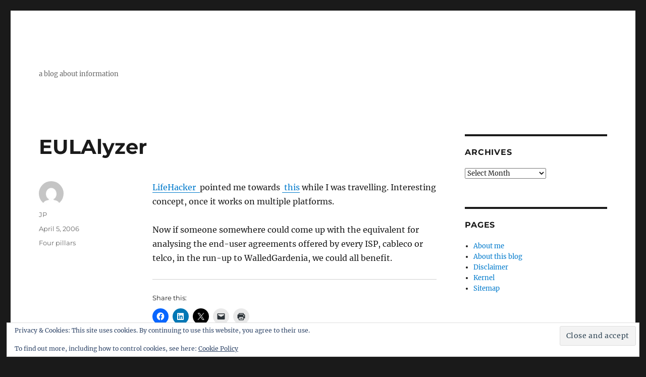

--- FILE ---
content_type: text/html; charset=UTF-8
request_url: https://confusedofcalcutta.com/2006/04/05/eulalyzer/
body_size: 11515
content:
<!DOCTYPE html>
<html lang="en-GB" class="no-js">
<head>
	<meta charset="UTF-8">
	<meta name="viewport" content="width=device-width, initial-scale=1.0">
	<link rel="profile" href="https://gmpg.org/xfn/11">
		<script type="93a535251917b7aeceaf8ebf-text/javascript">
(function(html){html.className = html.className.replace(/\bno-js\b/,'js')})(document.documentElement);
//# sourceURL=twentysixteen_javascript_detection
</script>
<title>EULAlyzer</title>
<meta name='robots' content='max-image-preview:large' />
<link rel='dns-prefetch' href='//secure.gravatar.com' />
<link rel='dns-prefetch' href='//stats.wp.com' />
<link rel='dns-prefetch' href='//jetpack.wordpress.com' />
<link rel='dns-prefetch' href='//s0.wp.com' />
<link rel='dns-prefetch' href='//public-api.wordpress.com' />
<link rel='dns-prefetch' href='//0.gravatar.com' />
<link rel='dns-prefetch' href='//1.gravatar.com' />
<link rel='dns-prefetch' href='//2.gravatar.com' />
<link rel='dns-prefetch' href='//widgets.wp.com' />
<link rel='preconnect' href='//i0.wp.com' />
<link rel='preconnect' href='//c0.wp.com' />
<link rel="alternate" type="application/rss+xml" title=" &raquo; Feed" href="https://confusedofcalcutta.com/feed/" />
<link rel="alternate" type="application/rss+xml" title=" &raquo; Comments Feed" href="https://confusedofcalcutta.com/comments/feed/" />
<link rel="alternate" type="application/rss+xml" title=" &raquo; EULAlyzer Comments Feed" href="https://confusedofcalcutta.com/2006/04/05/eulalyzer/feed/" />
<link rel="alternate" title="oEmbed (JSON)" type="application/json+oembed" href="https://confusedofcalcutta.com/wp-json/oembed/1.0/embed?url=https%3A%2F%2Fconfusedofcalcutta.com%2F2006%2F04%2F05%2Feulalyzer%2F" />
<link rel="alternate" title="oEmbed (XML)" type="text/xml+oembed" href="https://confusedofcalcutta.com/wp-json/oembed/1.0/embed?url=https%3A%2F%2Fconfusedofcalcutta.com%2F2006%2F04%2F05%2Feulalyzer%2F&#038;format=xml" />
<style id='wp-img-auto-sizes-contain-inline-css'>
img:is([sizes=auto i],[sizes^="auto," i]){contain-intrinsic-size:3000px 1500px}
/*# sourceURL=wp-img-auto-sizes-contain-inline-css */
</style>

<link rel='stylesheet' id='twentysixteen-jetpack-css' href='https://c0.wp.com/p/jetpack/15.4/modules/theme-tools/compat/twentysixteen.css' media='all' />
<link rel='stylesheet' id='jetpack_related-posts-css' href='https://c0.wp.com/p/jetpack/15.4/modules/related-posts/related-posts.css' media='all' />
<style id='wp-emoji-styles-inline-css'>

	img.wp-smiley, img.emoji {
		display: inline !important;
		border: none !important;
		box-shadow: none !important;
		height: 1em !important;
		width: 1em !important;
		margin: 0 0.07em !important;
		vertical-align: -0.1em !important;
		background: none !important;
		padding: 0 !important;
	}
/*# sourceURL=wp-emoji-styles-inline-css */
</style>
<link rel='stylesheet' id='wp-block-library-css' href='https://c0.wp.com/c/6.9/wp-includes/css/dist/block-library/style.min.css' media='all' />
<style id='global-styles-inline-css'>
:root{--wp--preset--aspect-ratio--square: 1;--wp--preset--aspect-ratio--4-3: 4/3;--wp--preset--aspect-ratio--3-4: 3/4;--wp--preset--aspect-ratio--3-2: 3/2;--wp--preset--aspect-ratio--2-3: 2/3;--wp--preset--aspect-ratio--16-9: 16/9;--wp--preset--aspect-ratio--9-16: 9/16;--wp--preset--color--black: #000000;--wp--preset--color--cyan-bluish-gray: #abb8c3;--wp--preset--color--white: #fff;--wp--preset--color--pale-pink: #f78da7;--wp--preset--color--vivid-red: #cf2e2e;--wp--preset--color--luminous-vivid-orange: #ff6900;--wp--preset--color--luminous-vivid-amber: #fcb900;--wp--preset--color--light-green-cyan: #7bdcb5;--wp--preset--color--vivid-green-cyan: #00d084;--wp--preset--color--pale-cyan-blue: #8ed1fc;--wp--preset--color--vivid-cyan-blue: #0693e3;--wp--preset--color--vivid-purple: #9b51e0;--wp--preset--color--dark-gray: #1a1a1a;--wp--preset--color--medium-gray: #686868;--wp--preset--color--light-gray: #e5e5e5;--wp--preset--color--blue-gray: #4d545c;--wp--preset--color--bright-blue: #007acc;--wp--preset--color--light-blue: #9adffd;--wp--preset--color--dark-brown: #402b30;--wp--preset--color--medium-brown: #774e24;--wp--preset--color--dark-red: #640c1f;--wp--preset--color--bright-red: #ff675f;--wp--preset--color--yellow: #ffef8e;--wp--preset--gradient--vivid-cyan-blue-to-vivid-purple: linear-gradient(135deg,rgb(6,147,227) 0%,rgb(155,81,224) 100%);--wp--preset--gradient--light-green-cyan-to-vivid-green-cyan: linear-gradient(135deg,rgb(122,220,180) 0%,rgb(0,208,130) 100%);--wp--preset--gradient--luminous-vivid-amber-to-luminous-vivid-orange: linear-gradient(135deg,rgb(252,185,0) 0%,rgb(255,105,0) 100%);--wp--preset--gradient--luminous-vivid-orange-to-vivid-red: linear-gradient(135deg,rgb(255,105,0) 0%,rgb(207,46,46) 100%);--wp--preset--gradient--very-light-gray-to-cyan-bluish-gray: linear-gradient(135deg,rgb(238,238,238) 0%,rgb(169,184,195) 100%);--wp--preset--gradient--cool-to-warm-spectrum: linear-gradient(135deg,rgb(74,234,220) 0%,rgb(151,120,209) 20%,rgb(207,42,186) 40%,rgb(238,44,130) 60%,rgb(251,105,98) 80%,rgb(254,248,76) 100%);--wp--preset--gradient--blush-light-purple: linear-gradient(135deg,rgb(255,206,236) 0%,rgb(152,150,240) 100%);--wp--preset--gradient--blush-bordeaux: linear-gradient(135deg,rgb(254,205,165) 0%,rgb(254,45,45) 50%,rgb(107,0,62) 100%);--wp--preset--gradient--luminous-dusk: linear-gradient(135deg,rgb(255,203,112) 0%,rgb(199,81,192) 50%,rgb(65,88,208) 100%);--wp--preset--gradient--pale-ocean: linear-gradient(135deg,rgb(255,245,203) 0%,rgb(182,227,212) 50%,rgb(51,167,181) 100%);--wp--preset--gradient--electric-grass: linear-gradient(135deg,rgb(202,248,128) 0%,rgb(113,206,126) 100%);--wp--preset--gradient--midnight: linear-gradient(135deg,rgb(2,3,129) 0%,rgb(40,116,252) 100%);--wp--preset--font-size--small: 13px;--wp--preset--font-size--medium: 20px;--wp--preset--font-size--large: 36px;--wp--preset--font-size--x-large: 42px;--wp--preset--spacing--20: 0.44rem;--wp--preset--spacing--30: 0.67rem;--wp--preset--spacing--40: 1rem;--wp--preset--spacing--50: 1.5rem;--wp--preset--spacing--60: 2.25rem;--wp--preset--spacing--70: 3.38rem;--wp--preset--spacing--80: 5.06rem;--wp--preset--shadow--natural: 6px 6px 9px rgba(0, 0, 0, 0.2);--wp--preset--shadow--deep: 12px 12px 50px rgba(0, 0, 0, 0.4);--wp--preset--shadow--sharp: 6px 6px 0px rgba(0, 0, 0, 0.2);--wp--preset--shadow--outlined: 6px 6px 0px -3px rgb(255, 255, 255), 6px 6px rgb(0, 0, 0);--wp--preset--shadow--crisp: 6px 6px 0px rgb(0, 0, 0);}:where(.is-layout-flex){gap: 0.5em;}:where(.is-layout-grid){gap: 0.5em;}body .is-layout-flex{display: flex;}.is-layout-flex{flex-wrap: wrap;align-items: center;}.is-layout-flex > :is(*, div){margin: 0;}body .is-layout-grid{display: grid;}.is-layout-grid > :is(*, div){margin: 0;}:where(.wp-block-columns.is-layout-flex){gap: 2em;}:where(.wp-block-columns.is-layout-grid){gap: 2em;}:where(.wp-block-post-template.is-layout-flex){gap: 1.25em;}:where(.wp-block-post-template.is-layout-grid){gap: 1.25em;}.has-black-color{color: var(--wp--preset--color--black) !important;}.has-cyan-bluish-gray-color{color: var(--wp--preset--color--cyan-bluish-gray) !important;}.has-white-color{color: var(--wp--preset--color--white) !important;}.has-pale-pink-color{color: var(--wp--preset--color--pale-pink) !important;}.has-vivid-red-color{color: var(--wp--preset--color--vivid-red) !important;}.has-luminous-vivid-orange-color{color: var(--wp--preset--color--luminous-vivid-orange) !important;}.has-luminous-vivid-amber-color{color: var(--wp--preset--color--luminous-vivid-amber) !important;}.has-light-green-cyan-color{color: var(--wp--preset--color--light-green-cyan) !important;}.has-vivid-green-cyan-color{color: var(--wp--preset--color--vivid-green-cyan) !important;}.has-pale-cyan-blue-color{color: var(--wp--preset--color--pale-cyan-blue) !important;}.has-vivid-cyan-blue-color{color: var(--wp--preset--color--vivid-cyan-blue) !important;}.has-vivid-purple-color{color: var(--wp--preset--color--vivid-purple) !important;}.has-black-background-color{background-color: var(--wp--preset--color--black) !important;}.has-cyan-bluish-gray-background-color{background-color: var(--wp--preset--color--cyan-bluish-gray) !important;}.has-white-background-color{background-color: var(--wp--preset--color--white) !important;}.has-pale-pink-background-color{background-color: var(--wp--preset--color--pale-pink) !important;}.has-vivid-red-background-color{background-color: var(--wp--preset--color--vivid-red) !important;}.has-luminous-vivid-orange-background-color{background-color: var(--wp--preset--color--luminous-vivid-orange) !important;}.has-luminous-vivid-amber-background-color{background-color: var(--wp--preset--color--luminous-vivid-amber) !important;}.has-light-green-cyan-background-color{background-color: var(--wp--preset--color--light-green-cyan) !important;}.has-vivid-green-cyan-background-color{background-color: var(--wp--preset--color--vivid-green-cyan) !important;}.has-pale-cyan-blue-background-color{background-color: var(--wp--preset--color--pale-cyan-blue) !important;}.has-vivid-cyan-blue-background-color{background-color: var(--wp--preset--color--vivid-cyan-blue) !important;}.has-vivid-purple-background-color{background-color: var(--wp--preset--color--vivid-purple) !important;}.has-black-border-color{border-color: var(--wp--preset--color--black) !important;}.has-cyan-bluish-gray-border-color{border-color: var(--wp--preset--color--cyan-bluish-gray) !important;}.has-white-border-color{border-color: var(--wp--preset--color--white) !important;}.has-pale-pink-border-color{border-color: var(--wp--preset--color--pale-pink) !important;}.has-vivid-red-border-color{border-color: var(--wp--preset--color--vivid-red) !important;}.has-luminous-vivid-orange-border-color{border-color: var(--wp--preset--color--luminous-vivid-orange) !important;}.has-luminous-vivid-amber-border-color{border-color: var(--wp--preset--color--luminous-vivid-amber) !important;}.has-light-green-cyan-border-color{border-color: var(--wp--preset--color--light-green-cyan) !important;}.has-vivid-green-cyan-border-color{border-color: var(--wp--preset--color--vivid-green-cyan) !important;}.has-pale-cyan-blue-border-color{border-color: var(--wp--preset--color--pale-cyan-blue) !important;}.has-vivid-cyan-blue-border-color{border-color: var(--wp--preset--color--vivid-cyan-blue) !important;}.has-vivid-purple-border-color{border-color: var(--wp--preset--color--vivid-purple) !important;}.has-vivid-cyan-blue-to-vivid-purple-gradient-background{background: var(--wp--preset--gradient--vivid-cyan-blue-to-vivid-purple) !important;}.has-light-green-cyan-to-vivid-green-cyan-gradient-background{background: var(--wp--preset--gradient--light-green-cyan-to-vivid-green-cyan) !important;}.has-luminous-vivid-amber-to-luminous-vivid-orange-gradient-background{background: var(--wp--preset--gradient--luminous-vivid-amber-to-luminous-vivid-orange) !important;}.has-luminous-vivid-orange-to-vivid-red-gradient-background{background: var(--wp--preset--gradient--luminous-vivid-orange-to-vivid-red) !important;}.has-very-light-gray-to-cyan-bluish-gray-gradient-background{background: var(--wp--preset--gradient--very-light-gray-to-cyan-bluish-gray) !important;}.has-cool-to-warm-spectrum-gradient-background{background: var(--wp--preset--gradient--cool-to-warm-spectrum) !important;}.has-blush-light-purple-gradient-background{background: var(--wp--preset--gradient--blush-light-purple) !important;}.has-blush-bordeaux-gradient-background{background: var(--wp--preset--gradient--blush-bordeaux) !important;}.has-luminous-dusk-gradient-background{background: var(--wp--preset--gradient--luminous-dusk) !important;}.has-pale-ocean-gradient-background{background: var(--wp--preset--gradient--pale-ocean) !important;}.has-electric-grass-gradient-background{background: var(--wp--preset--gradient--electric-grass) !important;}.has-midnight-gradient-background{background: var(--wp--preset--gradient--midnight) !important;}.has-small-font-size{font-size: var(--wp--preset--font-size--small) !important;}.has-medium-font-size{font-size: var(--wp--preset--font-size--medium) !important;}.has-large-font-size{font-size: var(--wp--preset--font-size--large) !important;}.has-x-large-font-size{font-size: var(--wp--preset--font-size--x-large) !important;}
/*# sourceURL=global-styles-inline-css */
</style>

<style id='classic-theme-styles-inline-css'>
/*! This file is auto-generated */
.wp-block-button__link{color:#fff;background-color:#32373c;border-radius:9999px;box-shadow:none;text-decoration:none;padding:calc(.667em + 2px) calc(1.333em + 2px);font-size:1.125em}.wp-block-file__button{background:#32373c;color:#fff;text-decoration:none}
/*# sourceURL=/wp-includes/css/classic-themes.min.css */
</style>
<link rel='stylesheet' id='twentysixteen-fonts-css' href='https://confusedofcalcutta.com/wp-content/themes/twentysixteen/fonts/merriweather-plus-montserrat-plus-inconsolata.css?ver=20230328' media='all' />
<link rel='stylesheet' id='genericons-css' href='https://c0.wp.com/p/jetpack/15.4/_inc/genericons/genericons/genericons.css' media='all' />
<link rel='stylesheet' id='twentysixteen-style-css' href='https://confusedofcalcutta.com/wp-content/themes/twentysixteen/style.css?ver=20251202' media='all' />
<link rel='stylesheet' id='twentysixteen-block-style-css' href='https://confusedofcalcutta.com/wp-content/themes/twentysixteen/css/blocks.css?ver=20240817' media='all' />
<link rel='stylesheet' id='jetpack_likes-css' href='https://c0.wp.com/p/jetpack/15.4/modules/likes/style.css' media='all' />
<link rel='stylesheet' id='sharedaddy-css' href='https://c0.wp.com/p/jetpack/15.4/modules/sharedaddy/sharing.css' media='all' />
<link rel='stylesheet' id='social-logos-css' href='https://c0.wp.com/p/jetpack/15.4/_inc/social-logos/social-logos.min.css' media='all' />
<script id="jetpack_related-posts-js-extra" type="93a535251917b7aeceaf8ebf-text/javascript">
var related_posts_js_options = {"post_heading":"h4"};
//# sourceURL=jetpack_related-posts-js-extra
</script>
<script src="https://c0.wp.com/p/jetpack/15.4/_inc/build/related-posts/related-posts.min.js" id="jetpack_related-posts-js" type="93a535251917b7aeceaf8ebf-text/javascript"></script>
<script src="https://c0.wp.com/c/6.9/wp-includes/js/jquery/jquery.min.js" id="jquery-core-js" type="93a535251917b7aeceaf8ebf-text/javascript"></script>
<script src="https://c0.wp.com/c/6.9/wp-includes/js/jquery/jquery-migrate.min.js" id="jquery-migrate-js" type="93a535251917b7aeceaf8ebf-text/javascript"></script>
<script id="twentysixteen-script-js-extra" type="93a535251917b7aeceaf8ebf-text/javascript">
var screenReaderText = {"expand":"expand child menu","collapse":"collapse child menu"};
//# sourceURL=twentysixteen-script-js-extra
</script>
<script src="https://confusedofcalcutta.com/wp-content/themes/twentysixteen/js/functions.js?ver=20230629" id="twentysixteen-script-js" defer data-wp-strategy="defer" type="93a535251917b7aeceaf8ebf-text/javascript"></script>
<link rel="https://api.w.org/" href="https://confusedofcalcutta.com/wp-json/" /><link rel="alternate" title="JSON" type="application/json" href="https://confusedofcalcutta.com/wp-json/wp/v2/posts/83" /><link rel="EditURI" type="application/rsd+xml" title="RSD" href="https://confusedofcalcutta.com/xmlrpc.php?rsd" />
<meta name="generator" content="WordPress 6.9" />
<link rel="canonical" href="https://confusedofcalcutta.com/2006/04/05/eulalyzer/" />
<link rel='shortlink' href='https://wp.me/p255mY-1l' />
	<style>img#wpstats{display:none}</style>
		
<!-- Jetpack Open Graph Tags -->
<meta property="og:type" content="article" />
<meta property="og:title" content="EULAlyzer" />
<meta property="og:url" content="https://confusedofcalcutta.com/2006/04/05/eulalyzer/" />
<meta property="og:description" content="LifeHacker&#160; pointed me towards&#160; this while I was travelling. Interesting concept, once it works on multiple platforms. Now if someone somewhere could come up with the equivalent for analy…" />
<meta property="article:published_time" content="2006-04-05T12:45:35+00:00" />
<meta property="article:modified_time" content="2006-04-05T12:45:35+00:00" />
<meta property="og:image" content="https://s0.wp.com/i/blank.jpg" />
<meta property="og:image:width" content="200" />
<meta property="og:image:height" content="200" />
<meta property="og:image:alt" content="" />
<meta property="og:locale" content="en_GB" />
<meta name="twitter:site" content="@jobsworth" />
<meta name="twitter:text:title" content="EULAlyzer" />
<meta name="twitter:card" content="summary" />

<!-- End Jetpack Open Graph Tags -->
<link rel='stylesheet' id='eu-cookie-law-style-css' href='https://c0.wp.com/p/jetpack/15.4/modules/widgets/eu-cookie-law/style.css' media='all' />
</head>

<body class="wp-singular post-template-default single single-post postid-83 single-format-standard wp-embed-responsive wp-theme-twentysixteen">
<div id="page" class="site">
	<div class="site-inner">
		<a class="skip-link screen-reader-text" href="#content">
			Skip to content		</a>

		<header id="masthead" class="site-header">
			<div class="site-header-main">
				<div class="site-branding">
											<p class="site-description">a blog about information</p>
									</div><!-- .site-branding -->

							</div><!-- .site-header-main -->

					</header><!-- .site-header -->

		<div id="content" class="site-content">

<div id="primary" class="content-area">
	<main id="main" class="site-main">
		
<article id="post-83" class="post-83 post type-post status-publish format-standard hentry category-four-pillars-of-enterprise-application-architecture">
	<header class="entry-header">
		<h1 class="entry-title">EULAlyzer</h1>	</header><!-- .entry-header -->

	
	
	<div class="entry-content">
		<div>
<p><a href="http://www.confusedofcalcutta.com/wp-admin/" title="http://www.confusedofcalcutta.com/wp-admin/">LifeHacker&#160; </a>pointed me towards&#160;<a href="http://www.eularesearchcenter.com/" title="http://www.eularesearchcenter.com/"> this</a> while I was travelling. Interesting concept, once it works on multiple platforms.</p>
<p>Now if someone somewhere could come up with the equivalent for analysing the end-user agreements offered by every ISP, cableco or telco, in the run-up to WalledGardenia, we could all benefit.
</p>
</p></div>
<div class="sharedaddy sd-sharing-enabled"><div class="robots-nocontent sd-block sd-social sd-social-icon sd-sharing"><h3 class="sd-title">Share this:</h3><div class="sd-content"><ul><li class="share-facebook"><a rel="nofollow noopener noreferrer"
				data-shared="sharing-facebook-83"
				class="share-facebook sd-button share-icon no-text"
				href="https://confusedofcalcutta.com/2006/04/05/eulalyzer/?share=facebook"
				target="_blank"
				aria-labelledby="sharing-facebook-83"
				>
				<span id="sharing-facebook-83" hidden>Click to share on Facebook (Opens in new window)</span>
				<span>Facebook</span>
			</a></li><li class="share-linkedin"><a rel="nofollow noopener noreferrer"
				data-shared="sharing-linkedin-83"
				class="share-linkedin sd-button share-icon no-text"
				href="https://confusedofcalcutta.com/2006/04/05/eulalyzer/?share=linkedin"
				target="_blank"
				aria-labelledby="sharing-linkedin-83"
				>
				<span id="sharing-linkedin-83" hidden>Click to share on LinkedIn (Opens in new window)</span>
				<span>LinkedIn</span>
			</a></li><li class="share-twitter"><a rel="nofollow noopener noreferrer"
				data-shared="sharing-twitter-83"
				class="share-twitter sd-button share-icon no-text"
				href="https://confusedofcalcutta.com/2006/04/05/eulalyzer/?share=twitter"
				target="_blank"
				aria-labelledby="sharing-twitter-83"
				>
				<span id="sharing-twitter-83" hidden>Click to share on X (Opens in new window)</span>
				<span>X</span>
			</a></li><li class="share-email"><a rel="nofollow noopener noreferrer" data-shared="sharing-email-83" class="share-email sd-button share-icon no-text" href="/cdn-cgi/l/email-protection#[base64]" target="_blank" aria-labelledby="sharing-email-83" data-email-share-error-title="Do you have email set up?" data-email-share-error-text="If you&#039;re having problems sharing via email, you might not have email set up for your browser. You may need to create a new email yourself." data-email-share-nonce="09c6cdcc10" data-email-share-track-url="https://confusedofcalcutta.com/2006/04/05/eulalyzer/?share=email">
				<span id="sharing-email-83" hidden>Click to email a link to a friend (Opens in new window)</span>
				<span>Email</span>
			</a></li><li class="share-print"><a rel="nofollow noopener noreferrer"
				data-shared="sharing-print-83"
				class="share-print sd-button share-icon no-text"
				href="https://confusedofcalcutta.com/2006/04/05/eulalyzer/#print?share=print"
				target="_blank"
				aria-labelledby="sharing-print-83"
				>
				<span id="sharing-print-83" hidden>Click to print (Opens in new window)</span>
				<span>Print</span>
			</a></li><li class="share-end"></li></ul></div></div></div><div class='sharedaddy sd-block sd-like jetpack-likes-widget-wrapper jetpack-likes-widget-unloaded' id='like-post-wrapper-30764956-83-695f9ea6b5e78' data-src='https://widgets.wp.com/likes/?ver=15.4#blog_id=30764956&amp;post_id=83&amp;origin=confusedofcalcutta.com&amp;obj_id=30764956-83-695f9ea6b5e78' data-name='like-post-frame-30764956-83-695f9ea6b5e78' data-title='Like or Reblog'><h3 class="sd-title">Like this:</h3><div class='likes-widget-placeholder post-likes-widget-placeholder' style='height: 55px;'><span class='button'><span>Like</span></span> <span class="loading">Loading...</span></div><span class='sd-text-color'></span><a class='sd-link-color'></a></div>
<div id='jp-relatedposts' class='jp-relatedposts' >
	
</div>	</div><!-- .entry-content -->

	<footer class="entry-footer">
		<span class="byline"><img alt='' src='https://secure.gravatar.com/avatar/6b1e8fb2f3dd97371f3e967149470edc9c25bbb58ad3ebf277a2bd5602b4b65c?s=49&#038;d=mm&#038;r=g' srcset='https://secure.gravatar.com/avatar/6b1e8fb2f3dd97371f3e967149470edc9c25bbb58ad3ebf277a2bd5602b4b65c?s=98&#038;d=mm&#038;r=g 2x' class='avatar avatar-49 photo' height='49' width='49' decoding='async'/><span class="screen-reader-text">Author </span><span class="author vcard"><a class="url fn n" href="https://confusedofcalcutta.com/author/confused/">JP</a></span></span><span class="posted-on"><span class="screen-reader-text">Posted on </span><a href="https://confusedofcalcutta.com/2006/04/05/eulalyzer/" rel="bookmark"><time class="entry-date published updated" datetime="2006-04-05T12:45:35+00:00">April 5, 2006</time></a></span><span class="cat-links"><span class="screen-reader-text">Categories </span><a href="https://confusedofcalcutta.com/category/four-pillars-of-enterprise-application-architecture/" rel="category tag">Four pillars </a></span>			</footer><!-- .entry-footer -->
</article><!-- #post-83 -->

<div id="comments" class="comments-area">

	
	
	
		<div id="respond" class="comment-respond">
			<h3 id="reply-title" class="comment-reply-title">Let me know what you think<small><a rel="nofollow" id="cancel-comment-reply-link" href="/2006/04/05/eulalyzer/#respond" style="display:none;">Cancel reply</a></small></h3>			<form id="commentform" class="comment-form">
				<iframe
					title="Comment Form"
					src="https://jetpack.wordpress.com/jetpack-comment/?blogid=30764956&#038;postid=83&#038;comment_registration=0&#038;require_name_email=1&#038;stc_enabled=1&#038;stb_enabled=1&#038;show_avatars=1&#038;avatar_default=mystery&#038;greeting=Let+me+know+what+you+think&#038;jetpack_comments_nonce=1314517b16&#038;greeting_reply=Leave+a+Reply+to+%25s&#038;color_scheme=light&#038;lang=en_GB&#038;jetpack_version=15.4&#038;iframe_unique_id=1&#038;show_cookie_consent=10&#038;has_cookie_consent=0&#038;is_current_user_subscribed=0&#038;token_key=%3Bnormal%3B&#038;sig=0d006e0d299d068a64d99b4d1de1f625a8f116f6#parent=https%3A%2F%2Fconfusedofcalcutta.com%2F2006%2F04%2F05%2Feulalyzer%2F"
											name="jetpack_remote_comment"
						style="width:100%; height: 430px; border:0;"
										class="jetpack_remote_comment"
					id="jetpack_remote_comment"
					sandbox="allow-same-origin allow-top-navigation allow-scripts allow-forms allow-popups"
				>
									</iframe>
									<!--[if !IE]><!-->
					<script data-cfasync="false" src="/cdn-cgi/scripts/5c5dd728/cloudflare-static/email-decode.min.js"></script><script type="93a535251917b7aeceaf8ebf-text/javascript">
						document.addEventListener('DOMContentLoaded', function () {
							var commentForms = document.getElementsByClassName('jetpack_remote_comment');
							for (var i = 0; i < commentForms.length; i++) {
								commentForms[i].allowTransparency = false;
								commentForms[i].scrolling = 'no';
							}
						});
					</script>
					<!--<![endif]-->
							</form>
		</div>

		
		<input type="hidden" name="comment_parent" id="comment_parent" value="" />

		<p class="akismet_comment_form_privacy_notice">This site uses Akismet to reduce spam. <a href="https://akismet.com/privacy/" target="_blank" rel="nofollow noopener">Learn how your comment data is processed.</a></p>
</div><!-- .comments-area -->

	<nav class="navigation post-navigation" aria-label="Posts">
		<h2 class="screen-reader-text">Post navigation</h2>
		<div class="nav-links"><div class="nav-previous"><a href="https://confusedofcalcutta.com/2006/04/05/you-can-unleash-the-players-and-be-confident-that-you-will-like-the-results/" rel="prev"><span class="meta-nav" aria-hidden="true">Previous</span> <span class="screen-reader-text">Previous post:</span> <span class="post-title">“You can unleash the players and be confident that you will like the results”</span></a></div><div class="nav-next"><a href="https://confusedofcalcutta.com/2006/04/05/learning-about-blogging/" rel="next"><span class="meta-nav" aria-hidden="true">Next</span> <span class="screen-reader-text">Next post:</span> <span class="post-title">Learning about blogging</span></a></div></div>
	</nav>
	</main><!-- .site-main -->

	
</div><!-- .content-area -->


	<aside id="secondary" class="sidebar widget-area">
		<section id="archives-4" class="widget widget_archive"><h2 class="widget-title">Archives</h2>		<label class="screen-reader-text" for="archives-dropdown-4">Archives</label>
		<select id="archives-dropdown-4" name="archive-dropdown">
			
			<option value="">Select Month</option>
				<option value='https://confusedofcalcutta.com/2025/07/'> July 2025 &nbsp;(1)</option>
	<option value='https://confusedofcalcutta.com/2024/09/'> September 2024 &nbsp;(1)</option>
	<option value='https://confusedofcalcutta.com/2024/08/'> August 2024 &nbsp;(1)</option>
	<option value='https://confusedofcalcutta.com/2024/02/'> February 2024 &nbsp;(1)</option>
	<option value='https://confusedofcalcutta.com/2023/09/'> September 2023 &nbsp;(1)</option>
	<option value='https://confusedofcalcutta.com/2023/08/'> August 2023 &nbsp;(3)</option>
	<option value='https://confusedofcalcutta.com/2023/07/'> July 2023 &nbsp;(7)</option>
	<option value='https://confusedofcalcutta.com/2022/01/'> January 2022 &nbsp;(2)</option>
	<option value='https://confusedofcalcutta.com/2021/12/'> December 2021 &nbsp;(1)</option>
	<option value='https://confusedofcalcutta.com/2021/08/'> August 2021 &nbsp;(3)</option>
	<option value='https://confusedofcalcutta.com/2018/02/'> February 2018 &nbsp;(1)</option>
	<option value='https://confusedofcalcutta.com/2017/12/'> December 2017 &nbsp;(1)</option>
	<option value='https://confusedofcalcutta.com/2017/10/'> October 2017 &nbsp;(1)</option>
	<option value='https://confusedofcalcutta.com/2017/07/'> July 2017 &nbsp;(2)</option>
	<option value='https://confusedofcalcutta.com/2017/05/'> May 2017 &nbsp;(1)</option>
	<option value='https://confusedofcalcutta.com/2017/04/'> April 2017 &nbsp;(1)</option>
	<option value='https://confusedofcalcutta.com/2017/03/'> March 2017 &nbsp;(2)</option>
	<option value='https://confusedofcalcutta.com/2017/01/'> January 2017 &nbsp;(10)</option>
	<option value='https://confusedofcalcutta.com/2016/12/'> December 2016 &nbsp;(6)</option>
	<option value='https://confusedofcalcutta.com/2016/09/'> September 2016 &nbsp;(1)</option>
	<option value='https://confusedofcalcutta.com/2016/08/'> August 2016 &nbsp;(1)</option>
	<option value='https://confusedofcalcutta.com/2016/06/'> June 2016 &nbsp;(4)</option>
	<option value='https://confusedofcalcutta.com/2016/05/'> May 2016 &nbsp;(3)</option>
	<option value='https://confusedofcalcutta.com/2016/04/'> April 2016 &nbsp;(2)</option>
	<option value='https://confusedofcalcutta.com/2016/01/'> January 2016 &nbsp;(1)</option>
	<option value='https://confusedofcalcutta.com/2015/12/'> December 2015 &nbsp;(5)</option>
	<option value='https://confusedofcalcutta.com/2015/11/'> November 2015 &nbsp;(1)</option>
	<option value='https://confusedofcalcutta.com/2015/09/'> September 2015 &nbsp;(7)</option>
	<option value='https://confusedofcalcutta.com/2015/07/'> July 2015 &nbsp;(4)</option>
	<option value='https://confusedofcalcutta.com/2015/06/'> June 2015 &nbsp;(1)</option>
	<option value='https://confusedofcalcutta.com/2015/05/'> May 2015 &nbsp;(2)</option>
	<option value='https://confusedofcalcutta.com/2015/04/'> April 2015 &nbsp;(4)</option>
	<option value='https://confusedofcalcutta.com/2015/03/'> March 2015 &nbsp;(5)</option>
	<option value='https://confusedofcalcutta.com/2015/02/'> February 2015 &nbsp;(5)</option>
	<option value='https://confusedofcalcutta.com/2015/01/'> January 2015 &nbsp;(9)</option>
	<option value='https://confusedofcalcutta.com/2014/11/'> November 2014 &nbsp;(1)</option>
	<option value='https://confusedofcalcutta.com/2014/10/'> October 2014 &nbsp;(2)</option>
	<option value='https://confusedofcalcutta.com/2014/06/'> June 2014 &nbsp;(1)</option>
	<option value='https://confusedofcalcutta.com/2014/05/'> May 2014 &nbsp;(1)</option>
	<option value='https://confusedofcalcutta.com/2014/03/'> March 2014 &nbsp;(6)</option>
	<option value='https://confusedofcalcutta.com/2014/02/'> February 2014 &nbsp;(2)</option>
	<option value='https://confusedofcalcutta.com/2014/01/'> January 2014 &nbsp;(10)</option>
	<option value='https://confusedofcalcutta.com/2013/12/'> December 2013 &nbsp;(5)</option>
	<option value='https://confusedofcalcutta.com/2013/11/'> November 2013 &nbsp;(7)</option>
	<option value='https://confusedofcalcutta.com/2013/10/'> October 2013 &nbsp;(6)</option>
	<option value='https://confusedofcalcutta.com/2013/09/'> September 2013 &nbsp;(7)</option>
	<option value='https://confusedofcalcutta.com/2013/08/'> August 2013 &nbsp;(3)</option>
	<option value='https://confusedofcalcutta.com/2013/07/'> July 2013 &nbsp;(2)</option>
	<option value='https://confusedofcalcutta.com/2013/06/'> June 2013 &nbsp;(5)</option>
	<option value='https://confusedofcalcutta.com/2013/05/'> May 2013 &nbsp;(13)</option>
	<option value='https://confusedofcalcutta.com/2013/04/'> April 2013 &nbsp;(2)</option>
	<option value='https://confusedofcalcutta.com/2013/03/'> March 2013 &nbsp;(4)</option>
	<option value='https://confusedofcalcutta.com/2013/02/'> February 2013 &nbsp;(2)</option>
	<option value='https://confusedofcalcutta.com/2013/01/'> January 2013 &nbsp;(5)</option>
	<option value='https://confusedofcalcutta.com/2012/12/'> December 2012 &nbsp;(4)</option>
	<option value='https://confusedofcalcutta.com/2012/11/'> November 2012 &nbsp;(8)</option>
	<option value='https://confusedofcalcutta.com/2012/10/'> October 2012 &nbsp;(2)</option>
	<option value='https://confusedofcalcutta.com/2012/09/'> September 2012 &nbsp;(2)</option>
	<option value='https://confusedofcalcutta.com/2012/08/'> August 2012 &nbsp;(1)</option>
	<option value='https://confusedofcalcutta.com/2012/07/'> July 2012 &nbsp;(9)</option>
	<option value='https://confusedofcalcutta.com/2012/06/'> June 2012 &nbsp;(7)</option>
	<option value='https://confusedofcalcutta.com/2012/05/'> May 2012 &nbsp;(17)</option>
	<option value='https://confusedofcalcutta.com/2012/04/'> April 2012 &nbsp;(5)</option>
	<option value='https://confusedofcalcutta.com/2012/03/'> March 2012 &nbsp;(5)</option>
	<option value='https://confusedofcalcutta.com/2012/02/'> February 2012 &nbsp;(5)</option>
	<option value='https://confusedofcalcutta.com/2012/01/'> January 2012 &nbsp;(11)</option>
	<option value='https://confusedofcalcutta.com/2011/12/'> December 2011 &nbsp;(10)</option>
	<option value='https://confusedofcalcutta.com/2011/11/'> November 2011 &nbsp;(11)</option>
	<option value='https://confusedofcalcutta.com/2011/10/'> October 2011 &nbsp;(5)</option>
	<option value='https://confusedofcalcutta.com/2011/09/'> September 2011 &nbsp;(6)</option>
	<option value='https://confusedofcalcutta.com/2011/08/'> August 2011 &nbsp;(5)</option>
	<option value='https://confusedofcalcutta.com/2011/07/'> July 2011 &nbsp;(2)</option>
	<option value='https://confusedofcalcutta.com/2011/06/'> June 2011 &nbsp;(1)</option>
	<option value='https://confusedofcalcutta.com/2011/05/'> May 2011 &nbsp;(4)</option>
	<option value='https://confusedofcalcutta.com/2011/04/'> April 2011 &nbsp;(5)</option>
	<option value='https://confusedofcalcutta.com/2011/03/'> March 2011 &nbsp;(3)</option>
	<option value='https://confusedofcalcutta.com/2011/02/'> February 2011 &nbsp;(7)</option>
	<option value='https://confusedofcalcutta.com/2011/01/'> January 2011 &nbsp;(7)</option>
	<option value='https://confusedofcalcutta.com/2010/12/'> December 2010 &nbsp;(3)</option>
	<option value='https://confusedofcalcutta.com/2010/11/'> November 2010 &nbsp;(2)</option>
	<option value='https://confusedofcalcutta.com/2010/10/'> October 2010 &nbsp;(1)</option>
	<option value='https://confusedofcalcutta.com/2010/09/'> September 2010 &nbsp;(6)</option>
	<option value='https://confusedofcalcutta.com/2010/08/'> August 2010 &nbsp;(6)</option>
	<option value='https://confusedofcalcutta.com/2010/07/'> July 2010 &nbsp;(1)</option>
	<option value='https://confusedofcalcutta.com/2010/06/'> June 2010 &nbsp;(3)</option>
	<option value='https://confusedofcalcutta.com/2010/05/'> May 2010 &nbsp;(7)</option>
	<option value='https://confusedofcalcutta.com/2010/04/'> April 2010 &nbsp;(13)</option>
	<option value='https://confusedofcalcutta.com/2010/03/'> March 2010 &nbsp;(6)</option>
	<option value='https://confusedofcalcutta.com/2010/02/'> February 2010 &nbsp;(4)</option>
	<option value='https://confusedofcalcutta.com/2010/01/'> January 2010 &nbsp;(6)</option>
	<option value='https://confusedofcalcutta.com/2009/12/'> December 2009 &nbsp;(5)</option>
	<option value='https://confusedofcalcutta.com/2009/10/'> October 2009 &nbsp;(4)</option>
	<option value='https://confusedofcalcutta.com/2009/09/'> September 2009 &nbsp;(5)</option>
	<option value='https://confusedofcalcutta.com/2009/08/'> August 2009 &nbsp;(8)</option>
	<option value='https://confusedofcalcutta.com/2009/07/'> July 2009 &nbsp;(7)</option>
	<option value='https://confusedofcalcutta.com/2009/06/'> June 2009 &nbsp;(5)</option>
	<option value='https://confusedofcalcutta.com/2009/05/'> May 2009 &nbsp;(2)</option>
	<option value='https://confusedofcalcutta.com/2009/04/'> April 2009 &nbsp;(7)</option>
	<option value='https://confusedofcalcutta.com/2009/03/'> March 2009 &nbsp;(13)</option>
	<option value='https://confusedofcalcutta.com/2009/02/'> February 2009 &nbsp;(12)</option>
	<option value='https://confusedofcalcutta.com/2009/01/'> January 2009 &nbsp;(25)</option>
	<option value='https://confusedofcalcutta.com/2008/12/'> December 2008 &nbsp;(21)</option>
	<option value='https://confusedofcalcutta.com/2008/11/'> November 2008 &nbsp;(28)</option>
	<option value='https://confusedofcalcutta.com/2008/10/'> October 2008 &nbsp;(25)</option>
	<option value='https://confusedofcalcutta.com/2008/09/'> September 2008 &nbsp;(8)</option>
	<option value='https://confusedofcalcutta.com/2008/08/'> August 2008 &nbsp;(25)</option>
	<option value='https://confusedofcalcutta.com/2008/07/'> July 2008 &nbsp;(26)</option>
	<option value='https://confusedofcalcutta.com/2008/06/'> June 2008 &nbsp;(32)</option>
	<option value='https://confusedofcalcutta.com/2008/05/'> May 2008 &nbsp;(20)</option>
	<option value='https://confusedofcalcutta.com/2008/04/'> April 2008 &nbsp;(17)</option>
	<option value='https://confusedofcalcutta.com/2008/03/'> March 2008 &nbsp;(7)</option>
	<option value='https://confusedofcalcutta.com/2008/02/'> February 2008 &nbsp;(21)</option>
	<option value='https://confusedofcalcutta.com/2008/01/'> January 2008 &nbsp;(44)</option>
	<option value='https://confusedofcalcutta.com/2007/12/'> December 2007 &nbsp;(29)</option>
	<option value='https://confusedofcalcutta.com/2007/11/'> November 2007 &nbsp;(19)</option>
	<option value='https://confusedofcalcutta.com/2007/10/'> October 2007 &nbsp;(24)</option>
	<option value='https://confusedofcalcutta.com/2007/09/'> September 2007 &nbsp;(41)</option>
	<option value='https://confusedofcalcutta.com/2007/08/'> August 2007 &nbsp;(49)</option>
	<option value='https://confusedofcalcutta.com/2007/07/'> July 2007 &nbsp;(34)</option>
	<option value='https://confusedofcalcutta.com/2007/06/'> June 2007 &nbsp;(8)</option>
	<option value='https://confusedofcalcutta.com/2007/05/'> May 2007 &nbsp;(35)</option>
	<option value='https://confusedofcalcutta.com/2007/04/'> April 2007 &nbsp;(31)</option>
	<option value='https://confusedofcalcutta.com/2007/03/'> March 2007 &nbsp;(11)</option>
	<option value='https://confusedofcalcutta.com/2007/02/'> February 2007 &nbsp;(22)</option>
	<option value='https://confusedofcalcutta.com/2007/01/'> January 2007 &nbsp;(25)</option>
	<option value='https://confusedofcalcutta.com/2006/12/'> December 2006 &nbsp;(25)</option>
	<option value='https://confusedofcalcutta.com/2006/11/'> November 2006 &nbsp;(26)</option>
	<option value='https://confusedofcalcutta.com/2006/10/'> October 2006 &nbsp;(32)</option>
	<option value='https://confusedofcalcutta.com/2006/09/'> September 2006 &nbsp;(54)</option>
	<option value='https://confusedofcalcutta.com/2006/08/'> August 2006 &nbsp;(49)</option>
	<option value='https://confusedofcalcutta.com/2006/07/'> July 2006 &nbsp;(56)</option>
	<option value='https://confusedofcalcutta.com/2006/06/'> June 2006 &nbsp;(42)</option>
	<option value='https://confusedofcalcutta.com/2006/05/'> May 2006 &nbsp;(38)</option>
	<option value='https://confusedofcalcutta.com/2006/04/'> April 2006 &nbsp;(51)</option>
	<option value='https://confusedofcalcutta.com/2006/03/'> March 2006 &nbsp;(77)</option>
	<option value='https://confusedofcalcutta.com/2006/02/'> February 2006 &nbsp;(2)</option>

		</select>

			<script type="93a535251917b7aeceaf8ebf-text/javascript">
( ( dropdownId ) => {
	const dropdown = document.getElementById( dropdownId );
	function onSelectChange() {
		setTimeout( () => {
			if ( 'escape' === dropdown.dataset.lastkey ) {
				return;
			}
			if ( dropdown.value ) {
				document.location.href = dropdown.value;
			}
		}, 250 );
	}
	function onKeyUp( event ) {
		if ( 'Escape' === event.key ) {
			dropdown.dataset.lastkey = 'escape';
		} else {
			delete dropdown.dataset.lastkey;
		}
	}
	function onClick() {
		delete dropdown.dataset.lastkey;
	}
	dropdown.addEventListener( 'keyup', onKeyUp );
	dropdown.addEventListener( 'click', onClick );
	dropdown.addEventListener( 'change', onSelectChange );
})( "archives-dropdown-4" );

//# sourceURL=WP_Widget_Archives%3A%3Awidget
</script>
</section><section id="pages-4" class="widget widget_pages"><h2 class="widget-title">Pages</h2><nav aria-label="Pages">
			<ul>
				<li class="page_item page-item-170"><a href="https://confusedofcalcutta.com/about-me/">About me</a></li>
<li class="page_item page-item-2"><a href="https://confusedofcalcutta.com/about/">About this blog</a></li>
<li class="page_item page-item-407"><a href="https://confusedofcalcutta.com/disclaimer/">Disclaimer</a></li>
<li class="page_item page-item-334"><a href="https://confusedofcalcutta.com/the-kernel-for-this-blog/">Kernel</a></li>
<li class="page_item page-item-1092"><a href="https://confusedofcalcutta.com/sitemap/">Sitemap</a></li>
			</ul>

			</nav></section><section id="eu_cookie_law_widget-2" class="widget widget_eu_cookie_law_widget">
<div
	class="hide-on-button"
	data-hide-timeout="30"
	data-consent-expiration="180"
	id="eu-cookie-law"
>
	<form method="post" id="jetpack-eu-cookie-law-form">
		<input type="submit" value="Close and accept" class="accept" />
	</form>

	Privacy &amp; Cookies: This site uses cookies. By continuing to use this website, you agree to their use.<br />
<br />
To find out more, including how to control cookies, see here:
		<a href="https://automattic.com/cookies/" rel="nofollow">
		Cookie Policy	</a>
</div>
</section>	</aside><!-- .sidebar .widget-area -->

		</div><!-- .site-content -->

		<footer id="colophon" class="site-footer">
			
			
			<div class="site-info">
								<span class="site-title"><a href="https://confusedofcalcutta.com/" rel="home"></a></span>
								<a href="https://en-gb.wordpress.org/" class="imprint">
					Proudly powered by WordPress				</a>
			</div><!-- .site-info -->
		</footer><!-- .site-footer -->
	</div><!-- .site-inner -->
</div><!-- .site -->

<script type="speculationrules">
{"prefetch":[{"source":"document","where":{"and":[{"href_matches":"/*"},{"not":{"href_matches":["/wp-*.php","/wp-admin/*","/wp-content/uploads/*","/wp-content/*","/wp-content/plugins/*","/wp-content/themes/twentysixteen/*","/*\\?(.+)"]}},{"not":{"selector_matches":"a[rel~=\"nofollow\"]"}},{"not":{"selector_matches":".no-prefetch, .no-prefetch a"}}]},"eagerness":"conservative"}]}
</script>
	<div style="display:none">
			<div class="grofile-hash-map-8754d1235007182abd643716b7160f34">
		</div>
		</div>
		
	<script type="93a535251917b7aeceaf8ebf-text/javascript">
		window.WPCOM_sharing_counts = {"https://confusedofcalcutta.com/2006/04/05/eulalyzer/":83};
	</script>
				<script src="https://secure.gravatar.com/js/gprofiles.js?ver=202602" id="grofiles-cards-js" type="93a535251917b7aeceaf8ebf-text/javascript"></script>
<script id="wpgroho-js-extra" type="93a535251917b7aeceaf8ebf-text/javascript">
var WPGroHo = {"my_hash":""};
//# sourceURL=wpgroho-js-extra
</script>
<script src="https://c0.wp.com/p/jetpack/15.4/modules/wpgroho.js" id="wpgroho-js" type="93a535251917b7aeceaf8ebf-text/javascript"></script>
<script id="jetpack-stats-js-before" type="93a535251917b7aeceaf8ebf-text/javascript">
_stq = window._stq || [];
_stq.push([ "view", {"v":"ext","blog":"30764956","post":"83","tz":"0","srv":"confusedofcalcutta.com","j":"1:15.4"} ]);
_stq.push([ "clickTrackerInit", "30764956", "83" ]);
//# sourceURL=jetpack-stats-js-before
</script>
<script src="https://stats.wp.com/e-202602.js" id="jetpack-stats-js" defer data-wp-strategy="defer" type="93a535251917b7aeceaf8ebf-text/javascript"></script>
<script src="https://c0.wp.com/p/jetpack/15.4/_inc/build/likes/queuehandler.min.js" id="jetpack_likes_queuehandler-js" type="93a535251917b7aeceaf8ebf-text/javascript"></script>
<script defer src="https://confusedofcalcutta.com/wp-content/plugins/akismet/_inc/akismet-frontend.js?ver=1762992429" id="akismet-frontend-js" type="93a535251917b7aeceaf8ebf-text/javascript"></script>
<script src="https://c0.wp.com/p/jetpack/15.4/_inc/build/widgets/eu-cookie-law/eu-cookie-law.min.js" id="eu-cookie-law-script-js" type="93a535251917b7aeceaf8ebf-text/javascript"></script>
<script id="sharing-js-js-extra" type="93a535251917b7aeceaf8ebf-text/javascript">
var sharing_js_options = {"lang":"en","counts":"1","is_stats_active":"1"};
//# sourceURL=sharing-js-js-extra
</script>
<script src="https://c0.wp.com/p/jetpack/15.4/_inc/build/sharedaddy/sharing.min.js" id="sharing-js-js" type="93a535251917b7aeceaf8ebf-text/javascript"></script>
<script id="sharing-js-js-after" type="93a535251917b7aeceaf8ebf-text/javascript">
var windowOpen;
			( function () {
				function matches( el, sel ) {
					return !! (
						el.matches && el.matches( sel ) ||
						el.msMatchesSelector && el.msMatchesSelector( sel )
					);
				}

				document.body.addEventListener( 'click', function ( event ) {
					if ( ! event.target ) {
						return;
					}

					var el;
					if ( matches( event.target, 'a.share-facebook' ) ) {
						el = event.target;
					} else if ( event.target.parentNode && matches( event.target.parentNode, 'a.share-facebook' ) ) {
						el = event.target.parentNode;
					}

					if ( el ) {
						event.preventDefault();

						// If there's another sharing window open, close it.
						if ( typeof windowOpen !== 'undefined' ) {
							windowOpen.close();
						}
						windowOpen = window.open( el.getAttribute( 'href' ), 'wpcomfacebook', 'menubar=1,resizable=1,width=600,height=400' );
						return false;
					}
				} );
			} )();
var windowOpen;
			( function () {
				function matches( el, sel ) {
					return !! (
						el.matches && el.matches( sel ) ||
						el.msMatchesSelector && el.msMatchesSelector( sel )
					);
				}

				document.body.addEventListener( 'click', function ( event ) {
					if ( ! event.target ) {
						return;
					}

					var el;
					if ( matches( event.target, 'a.share-linkedin' ) ) {
						el = event.target;
					} else if ( event.target.parentNode && matches( event.target.parentNode, 'a.share-linkedin' ) ) {
						el = event.target.parentNode;
					}

					if ( el ) {
						event.preventDefault();

						// If there's another sharing window open, close it.
						if ( typeof windowOpen !== 'undefined' ) {
							windowOpen.close();
						}
						windowOpen = window.open( el.getAttribute( 'href' ), 'wpcomlinkedin', 'menubar=1,resizable=1,width=580,height=450' );
						return false;
					}
				} );
			} )();
var windowOpen;
			( function () {
				function matches( el, sel ) {
					return !! (
						el.matches && el.matches( sel ) ||
						el.msMatchesSelector && el.msMatchesSelector( sel )
					);
				}

				document.body.addEventListener( 'click', function ( event ) {
					if ( ! event.target ) {
						return;
					}

					var el;
					if ( matches( event.target, 'a.share-twitter' ) ) {
						el = event.target;
					} else if ( event.target.parentNode && matches( event.target.parentNode, 'a.share-twitter' ) ) {
						el = event.target.parentNode;
					}

					if ( el ) {
						event.preventDefault();

						// If there's another sharing window open, close it.
						if ( typeof windowOpen !== 'undefined' ) {
							windowOpen.close();
						}
						windowOpen = window.open( el.getAttribute( 'href' ), 'wpcomtwitter', 'menubar=1,resizable=1,width=600,height=350' );
						return false;
					}
				} );
			} )();
//# sourceURL=sharing-js-js-after
</script>
<script id="wp-emoji-settings" type="application/json">
{"baseUrl":"https://s.w.org/images/core/emoji/17.0.2/72x72/","ext":".png","svgUrl":"https://s.w.org/images/core/emoji/17.0.2/svg/","svgExt":".svg","source":{"concatemoji":"https://confusedofcalcutta.com/wp-includes/js/wp-emoji-release.min.js?ver=6.9"}}
</script>
<script type="93a535251917b7aeceaf8ebf-module">
/*! This file is auto-generated */
const a=JSON.parse(document.getElementById("wp-emoji-settings").textContent),o=(window._wpemojiSettings=a,"wpEmojiSettingsSupports"),s=["flag","emoji"];function i(e){try{var t={supportTests:e,timestamp:(new Date).valueOf()};sessionStorage.setItem(o,JSON.stringify(t))}catch(e){}}function c(e,t,n){e.clearRect(0,0,e.canvas.width,e.canvas.height),e.fillText(t,0,0);t=new Uint32Array(e.getImageData(0,0,e.canvas.width,e.canvas.height).data);e.clearRect(0,0,e.canvas.width,e.canvas.height),e.fillText(n,0,0);const a=new Uint32Array(e.getImageData(0,0,e.canvas.width,e.canvas.height).data);return t.every((e,t)=>e===a[t])}function p(e,t){e.clearRect(0,0,e.canvas.width,e.canvas.height),e.fillText(t,0,0);var n=e.getImageData(16,16,1,1);for(let e=0;e<n.data.length;e++)if(0!==n.data[e])return!1;return!0}function u(e,t,n,a){switch(t){case"flag":return n(e,"\ud83c\udff3\ufe0f\u200d\u26a7\ufe0f","\ud83c\udff3\ufe0f\u200b\u26a7\ufe0f")?!1:!n(e,"\ud83c\udde8\ud83c\uddf6","\ud83c\udde8\u200b\ud83c\uddf6")&&!n(e,"\ud83c\udff4\udb40\udc67\udb40\udc62\udb40\udc65\udb40\udc6e\udb40\udc67\udb40\udc7f","\ud83c\udff4\u200b\udb40\udc67\u200b\udb40\udc62\u200b\udb40\udc65\u200b\udb40\udc6e\u200b\udb40\udc67\u200b\udb40\udc7f");case"emoji":return!a(e,"\ud83e\u1fac8")}return!1}function f(e,t,n,a){let r;const o=(r="undefined"!=typeof WorkerGlobalScope&&self instanceof WorkerGlobalScope?new OffscreenCanvas(300,150):document.createElement("canvas")).getContext("2d",{willReadFrequently:!0}),s=(o.textBaseline="top",o.font="600 32px Arial",{});return e.forEach(e=>{s[e]=t(o,e,n,a)}),s}function r(e){var t=document.createElement("script");t.src=e,t.defer=!0,document.head.appendChild(t)}a.supports={everything:!0,everythingExceptFlag:!0},new Promise(t=>{let n=function(){try{var e=JSON.parse(sessionStorage.getItem(o));if("object"==typeof e&&"number"==typeof e.timestamp&&(new Date).valueOf()<e.timestamp+604800&&"object"==typeof e.supportTests)return e.supportTests}catch(e){}return null}();if(!n){if("undefined"!=typeof Worker&&"undefined"!=typeof OffscreenCanvas&&"undefined"!=typeof URL&&URL.createObjectURL&&"undefined"!=typeof Blob)try{var e="postMessage("+f.toString()+"("+[JSON.stringify(s),u.toString(),c.toString(),p.toString()].join(",")+"));",a=new Blob([e],{type:"text/javascript"});const r=new Worker(URL.createObjectURL(a),{name:"wpTestEmojiSupports"});return void(r.onmessage=e=>{i(n=e.data),r.terminate(),t(n)})}catch(e){}i(n=f(s,u,c,p))}t(n)}).then(e=>{for(const n in e)a.supports[n]=e[n],a.supports.everything=a.supports.everything&&a.supports[n],"flag"!==n&&(a.supports.everythingExceptFlag=a.supports.everythingExceptFlag&&a.supports[n]);var t;a.supports.everythingExceptFlag=a.supports.everythingExceptFlag&&!a.supports.flag,a.supports.everything||((t=a.source||{}).concatemoji?r(t.concatemoji):t.wpemoji&&t.twemoji&&(r(t.twemoji),r(t.wpemoji)))});
//# sourceURL=https://confusedofcalcutta.com/wp-includes/js/wp-emoji-loader.min.js
</script>
	<iframe src='https://widgets.wp.com/likes/master.html?ver=20260108#ver=20260108&#038;lang=en-gb' scrolling='no' id='likes-master' name='likes-master' style='display:none;'></iframe>
	<div id='likes-other-gravatars' role="dialog" aria-hidden="true" tabindex="-1"><div class="likes-text"><span>%d</span></div><ul class="wpl-avatars sd-like-gravatars"></ul></div>
			<script type="93a535251917b7aeceaf8ebf-text/javascript">
			(function () {
				const iframe = document.getElementById( 'jetpack_remote_comment' );
								
				const commentIframes = document.getElementsByClassName('jetpack_remote_comment');

				window.addEventListener('message', function(event) {
					if (event.origin !== 'https://jetpack.wordpress.com') {
						return;
					}

					if (!event?.data?.iframeUniqueId && !event?.data?.height) {
						return;
					}

					const eventDataUniqueId = event.data.iframeUniqueId;

					// Change height for the matching comment iframe
					for (let i = 0; i < commentIframes.length; i++) {
						const iframe = commentIframes[i];
						const url = new URL(iframe.src);
						const iframeUniqueIdParam = url.searchParams.get('iframe_unique_id');
						if (iframeUniqueIdParam == event.data.iframeUniqueId) {
							iframe.style.height = event.data.height + 'px';
							return;
						}
					}
				});
			})();
		</script>
		<script src="/cdn-cgi/scripts/7d0fa10a/cloudflare-static/rocket-loader.min.js" data-cf-settings="93a535251917b7aeceaf8ebf-|49" defer></script><script defer src="https://static.cloudflareinsights.com/beacon.min.js/vcd15cbe7772f49c399c6a5babf22c1241717689176015" integrity="sha512-ZpsOmlRQV6y907TI0dKBHq9Md29nnaEIPlkf84rnaERnq6zvWvPUqr2ft8M1aS28oN72PdrCzSjY4U6VaAw1EQ==" data-cf-beacon='{"version":"2024.11.0","token":"c11a9ac905394b92985eb6ecc8836516","r":1,"server_timing":{"name":{"cfCacheStatus":true,"cfEdge":true,"cfExtPri":true,"cfL4":true,"cfOrigin":true,"cfSpeedBrain":true},"location_startswith":null}}' crossorigin="anonymous"></script>
</body>
</html>


<!-- Page cached by LiteSpeed Cache 7.7 on 2026-01-08 12:10:14 -->